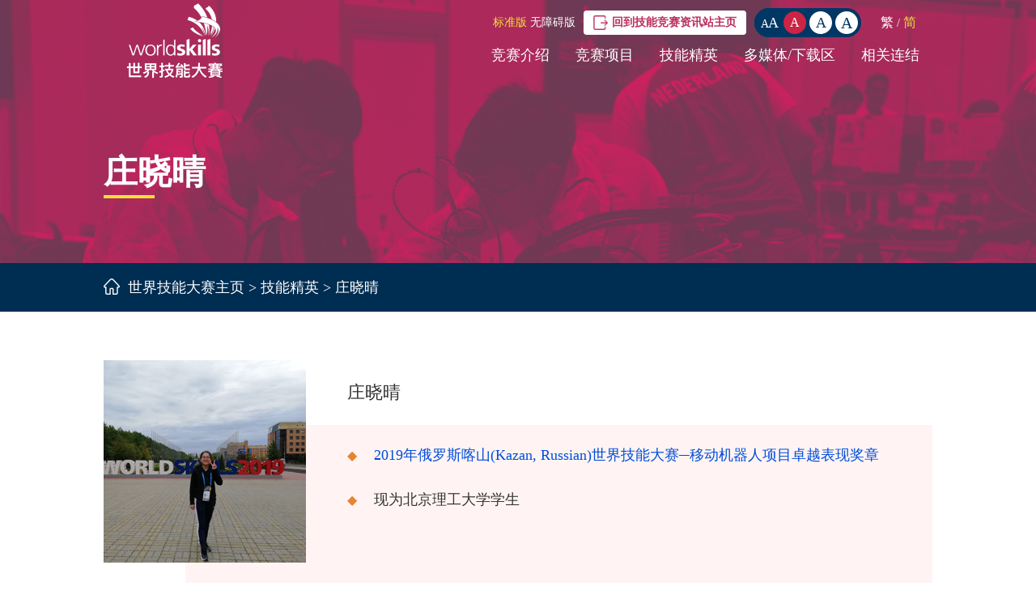

--- FILE ---
content_type: text/html; charset=UTF-8
request_url: https://www.dsal.gov.mo/vscm/zh_cn/standard/skill_elite_detail/article/kg1mcuaz.html
body_size: 30091
content:
<!DOCTYPE html PUBLIC "-//W3C//DTD XHTML 1.0 Transitional//EN" "http://www.w3.org/TR/xhtml1/DTD/xhtml1-transitional.dtd">
<html xmlns="http://www.w3.org/1999/xhtml" lang="zh">
<head>
<meta http-equiv="Content-Type" content="text/html; charset=utf-8" />
<meta http-equiv="Cache-Control" content="no-cache" />
<meta http-equiv="Pragma" content="no-cache" />
<meta http-equiv="Expires" content="0" />
<meta http-equiv="X-UA-Compatible" content="IE=edge" /><meta name="viewport" content="width=device-width, initial-scale=1.0" />
<title>庄晓晴</title>
<script type="text/javascript" src="/ruxitagentjs_ICANVfgqrux_10327251022105625.js" data-dtconfig="rid=RID_-173154526|rpid=-1653072258|domain=dsal.gov.mo|reportUrl=/rb_0a108d23-8e0e-4d93-9bdb-bfe2523a1c10|app=5a0b2e6b960ba4fc|cuc=8n0mlubz|owasp=1|mel=100000|featureHash=ICANVfgqrux|dpvc=1|lastModification=1766191929622|tp=500,50,0|rdnt=1|uxrgce=1|srbbv=2|agentUri=/ruxitagentjs_ICANVfgqrux_10327251022105625.js"></script><link rel="stylesheet" type="text/css" href="/vscm/theme/standard.css"></link>
<link rel="stylesheet" type="text/css" href="/vscm/system/css/bootCSS.css"></link>
<link rel="stylesheet" type="text/css" href="/vscm/system/marquee/liMarquee.css"></link>
<style type="text/css">

.footer {
	background: #1B324C;
}
.contact_and_search {
	padding: 25px 0;
	border-bottom: 1px solid #D8D8D8;
}
.contact_and_search .container {
	display: flex;
	flex-direction: row;
	align-items: flex-start;
	justify-content: space-between;
}
.contact_title, .search_title {
	font-size: 24px;
	color: #F0F0F0;
	font-weight: 600;
	line-height: 33px;
	margin-bottom: 15px;
}
.contact_content {
	color: #D6D6D6;
	text-align: left;
}
.contact_content th,.contact_content td {
	padding: 5px 0;
	vertical-align: top;
	font-size: 16px;
}
.contact_content th,.contact_content th a,.contact_content td a {
	color: #D6D6D6;
	text-align: left;
}
.search_content {
	display: flex;
	flex-direction: row;
	align-items: center;
	justify-content: center;
}
#key {
	background: #F9F9F9;
	border-radius: 4px;
	font-size: 20px;
	padding: 18px;
	border: 0;
	margin-right: 8px;
}
#search_button {
	color: #F9F9F9;
	background-image: linear-gradient(to right, #CC4E18, #CA0356);
	font-size: 20px;
	padding: 16px 30px;
	display: block;
}
.foot_bottom {
	font-size: 18px;
	color: #D6D6D6;
	text-align: right;
	padding: 15px;
}
.foot_bottom a {
	color: #D6D6D6;
}
.copyright {
	padding-top: 15px;
}
.ghm_footer {
	background-color: #0256A8 !important;
}
.ghm_contact_us {
	flex: 1;
}
.ghm_contact_title {
	font-size: 20px;
	margin-bottom: 25px;
	color: #fff;
}
.ghm_contact_content {
	font-size: 16px;
	font-weight: normal;
	color: #E5E5E5;
}
.ghm_contact_inline a {
	color: #E5E5E5!important;
}
.ghm_contact_content div {
	margin-bottom: 25px;
}
.ghm_contact_inline span {
	margin-right: 13%;
}
.ghm_contact_inline span:last-child {
	margin-right: 0;
}
.ghm_foot_bottom {
	color: #fff;
}
.foot_bottom a {
	color: #fff;
}
.contact_content th:nth-child(1) {
	white-space: nowrap;
}
.footer_logo {
	float: left;
	display: flex;
	flex-direction: revert;
	align-items: center;
}
.footer_logo img {
	margin-right: 12px;
}
.footer_logo span {
	font-size: 22px;
	font-weight: 600;
	color: #F9F9F9;
	line-height: 29px;
}
@media (max-width:767px) {
.contact_and_search .container {
	flex-direction: column;
}
.contact_title, .search_title {
	font-size: 20px;
}
.search {
	margin-top: 15px;
	width: 100%;
}
#key {
	font-size: 14px;
	padding: 10px;
	flex: 1;
}
#search_button {
	font-size: 14px;
	padding: 8px 22px;
}
.foot_bottom {
	font-size: 14px;
}
.footer_logo {
	float: inherit;
	margin-bottom: 10px;
}
.footer_logo span {
	font-size: 18px;
}
.ghm_contact_inline span {
	display: block;
	margin: 10px 0;
}
}

.version {
	padding-right: 10px;
}
.hover_version,._hover {
	color: #F4E037 !important;
}
.text_version {
	color: #fff;
}
#contentMarqueeDiv {
	display: none;
}
#contentMarqueeDiv_mobile {
	display: none;
}
.banner {
	width: 100%;
	position: relative;
	background-image: url("/vscm/images/world_sklls_images/banner.png");
	background-repeat: no-repeat;
	background-size: cover;
}
.banner_banner {
	display: flex;
	width: 100%;
	margin: auto;
	justify-content: space-between;
}
.meun_list {
	display: flex;
}
.setting {
	display: flex;
	flex-direction: row;
	align-items: center;
	justify-content: flex-end;
	margin-right: 20px;
	padding: 10px 0;
}
.lan {
	padding-left: 24px;
}
.lan_box {
	display: flex;
	flex-direction: row;
	align-items: center;
}
.lan_box li a {
	font-size: 16px;
}
.lan_box li a:hover, .lan_hover {
	color: #F4E037!important;
}
.change_normal {
	font-size: 16px !important;
}
.change_big {
	font-size: 18px !important;
}
.change_biggest {
	font-size: 20px !important;
}
.font-text {
	background: #003764;
	border-radius: 100px;
	width: 36px;
	height: 36px;
	line-height: 36px;
	text-align: center;
	color: #fff;
	letter-spacing: -2px;
	cursor: pointer;
}
.font-text1 {
	font-size: 14px !important;
}
.font-text2 {
	font-size: 18px !important;
}
.font-box {
	display: flex;
	flex-direction: row;
	align-items: center;
	background: #003764;
	border-radius: 100px;
	z-index: 10;
}
.banner_left img {
	padding: 4px 28px;
}
.change_font {
	display: flex;
	flex-direction: row;
	align-items: center;
}
.change_font a {
	display: inline-block;
	width: 28px;
	height: 28px;
	line-height: 28px;
	border-radius: 100px;
	text-align: center;
	color: #003764;
	background: #fff;
	margin-right: 4px;
}
._hover {
	background: #CC2444!important;
	color: #fff !important;
}
.text {
	text-align: center;
}
.text h1 {
	font-size: 48px;
	color: #fff;
	font-weight: bold;
	margin: 0;
}
.text h2 {
	font-size: 20px;
	color: #fff;
}
.text {
	padding-top: 5em;
	position: relative;
	padding-bottom: 5rem;
}
.text_child h1 {
	font-size: 42px;
	color: #fff;
	font-weight: bold;
	margin: 0;
	position: relative;
	display: inline;
}
.text_child h1::after {
	content: "";
	background: #F4E037;
	height: 4px;
	width: 50%;
	position: absolute;
	left: 0;
	top: 110%;
}
.text_child {
	padding-top: 6rem;
	position: relative;
	padding-bottom: 6rem;
}
.banner_right {
	display: flex;
	flex-direction: column;
}
.meun_list a {
	color: #fff;
	text-decoration: none;
	padding: 0 16px;
	font-size: 18px;
}
.meun_list {
	position: relative;
}
.meun_list_child {
	position: absolute;
	background: #003764;
	box-shadow: 2px 2px 4px 0px rgba(0, 0, 0, 0.5);
	padding: 12px 26px 12px 32px;
	z-index: 999;
	margin-top: 10px;
}
.meun_list_child::before {
	content: "";
	position: absolute;
	width: 0px;
	height: 6px;
	top: -15px;
	border-width: 0 10px 10px;
	border-style: solid;
	border-color: transparent transparent #003764;
}
.meun_list_child li {
	padding: 8px 0;
}
.meun_list_child li::before {
	content: "•";
	color: #fff;
	padding: 2px;
}
.world_active {
	color: #F4E037!important;
}
.lan_box li,.lan_box li a {
	color: #fff;
}
.lan_box li a:hover, .lan_hover {
	color: #F4E037!important;
}
.meun_list_ul li>a:hover {
	color: #CC2444;
}
.mobile_text {
	display: none;
}
.button_text {
	display: none;
}
.nav_top {
	display: flex;
	flex-direction: row;
	align-items: center;
	align-self: flex-end;
}
div#message {
	width: 300px;
	padding: 0 30px;
	background-repeat: no-repeat;
	height: 22px;
}
#contentMarquee {
	color: #fff;
}
#messageXS {
	padding: 10px 0;
	padding-left: 45px;
	background-repeat: no-repeat;
	background-position-y: 10px;
	background-position-x: 15px;
	display: none;
}
.typhoonIcon {
	background-image: url(/vscm/images/world_sklls_images/announcement-ico.png);
	background-repeat: no-repeat;
	background-position: left center;
}
#contentMarqueeDiv, #contentMarqueeDiv_mobile {
	width: 350px;
	max-width: 100%;
	padding: 0 30px;
	margin-right: 20px;
	margin-bottom: 10px;
}
#contentMarqueeDiv img {
	margin-right: 5px;
}
.str_wrap {
	height: 20px;
	color: #fff!important;
	background: transparent!important;
}
.web_announce {
	dispaly: block;
}
.mobile_announce {
	display: none;
}
.toHome {
	display: inline-block;
	border-radius: 4px;
	background: #fff;
	color: #BB2D5F;
	padding: 6px 12px;
	font-size: 14px;
	cursor: pointer;
	margin-right: 10px;
	display: flex;
	flex-direction: row;
	align-items: center;
	font-weight: bold;
}
.toHome img {
	width: 18px;
	height: 18px;
	display: block;
	margin-right: 5px;
}
.mobile_nav_top {
	display: none;
}
@media(max-width:768px) {
#contentMarqueeDiv_mobile #setMarquee {
	width: 100%;
}
.nav_top {
	display: none;
}
.mobile_nav_top {
	display: block!important;
	position: absolute;
	top: 76px;
	width: 100%;
	height: 30px;
}
.mobile_logo {
	display: block!important;
}
.ws_logo {
	display: none;
}
.web_announce {
	display: none;
}
.mobile_announce {
	display: block;
	padding-right: 6px;
	width: 16px;
}
#messageXS {
	display: block;
}
.banner_banner {
	padding: 0;
	flex-direction: column;
}
.meun_list {
	background: #003764;
	flex-direction: column;
}
.menu_item {
	padding: 10px 0;
}
.banner_right {
	background: #003764;
	z-index: 10;
	width: 100%;
	top: 82px;
	right: 0;
	display: none;
}
.font-text {
	display: none;
}
.changeFontSize {
	width: 106px!important;
	height: 29px!important;
}
.text h1 {
	font-size: 26px;
}
.text h2 {
	font-size: 16px;
}
.banner_left {
	background: #fff;
	width: 100%;
	display: flex;
	align-items: center;
	justify-content: space-between;
	padding-bottom: 30px;
}
.mobile_logo {
	width: 50%;
}
.mobile_menu {
	width: 34px;
}
.button_text a {
	display: block;
}
.button_text {
	display: block;
}
.world_active {
	color: #F4E037!important;
}
.nav_top {
	position: absolute;
	top: 74px;
	left: 12px;
}
#contentMarquee {
	display: block!important;
	color: red!important;
}
.typhoonIcon {
	background-image: url(/vscm/images/web/menu/announcement-ico.jpg)!important;
	width: 40px;
	height: 30px;
}
#contentMarqueeDiv, #contentMarqueeDiv_mobile {
	padding: 10px 15px;
	width: calc(100% - 30px);
}
.str_wrap {
	color: red!important;
	height: 16px!important;
}
#contentMarqueeDiv #setMarquee {
	width: 300px!important;
}
.contentMarqueeDiv_xs {
	background: #fff;
}
.lan {
	padding-left: 0px;
}
.toHome {
	position: absolute;
	top: 50px;
	margin-right: 0px;
}
.setting {
	position: relative;
	height: 70px;
	align-items: flex-start;
}
}
@media(max-width:320px) {
.nav_top {
	left: 0;
}
}
@media(min-width:768px) and (max-width:1000px) {
.contentMarqueeDiv_xs {
	display: none !important;
}
}



.breadcrumb {
	font-size: 16px;
	color: #fff!important;
	padding: 1em 0;
	font-size: 18px;
	background: #002D52;
}
.breadcrumb a {
	display: inline-block;
	vertical-align: middle;
	color: #fff!important;
}
.breadcrumb .BackIcon {
	background: url(/vscm/images/world_sklls_images/world_home.png) no-repeat;
	width: 23px;
	height: 23px;
	display: inline-block;
	vertical-align: middle;
	//vertical-align: text-top;
	margin-right: 2px;
	cursor: pointer;
}
.bread_mark {
	position: relative;
	width: 10px;
	height: 10px;
	display: inline-block;
	line-height: 10px;
	vertical-align: middle;
}
.bread_mark::after {
	content: "";
	top: -1px;
	position: absolute;
	//border-top: 8px solid transparent;
	//border-bottom: 8px solid transparent;
	//border-left: 12px solid #fff;
	left: 0px;
}

.detail {
	margin: 60px auto;
}
.detail_body p {
	text-indent: 2em;
	text-align: justify;
}
.detail_top {
	display: flex;
	flex-direction: row;
	align-items: flex-start;
	margin-bottom: 60px;
}
.detail_top_img {
	margin-right: 5%;
	max-width: 250px;
}
.detail_top_img img {
	display: block;
	width: 100%;
	position: relative;
	z-index: 99;
}
.detail_top_img_bg {
	/* width: 100px;
	height: 100px;
	background: #FFF4F3;
	position: absolute;
	z-index: 1;
	*/;
}
.detail_info {
	flex: 1;
}
.detail_title {
	font-size: 22px;
	font-weight: 400;
	color: #333333;
	margin: 20px 0;
}
.detail_info_list {
	background: #FFF4F3;
	width: 100%;
	padding-left: 200px;
	position: relative;
	left: -200px;
	min-height: 210px;
}
.list_experience {
	color: #004dda!important;
}
.detail_info_list div {
	font-size: 18px;
	font-weight: 300;
	color: #333333;
	line-height: 34px;
	padding-top: 20px;
	margin-right: 20px;
}
.detail_info_list div:before {
	content: '◆';
	font-size: 16px;
	margin-right: 16px;
	color: #E68432;
}
.detail_body {
	font-size: 18px;
	color: #000;
	line-height: 40px;
}
.btn_back {
	margin-top: 20px;
}
.btn_back a {
	background: #008073;
	border-radius: 4px;
	color: #fff;
	color: #fff;
	padding: 8px 19px;
}
@media (max-width:767px) {
.detail_top {
	flex-direction: column;
	margin-bottom: 30px;
}
.detail_top_img {
	width: 200px;
}
.detail_info_list {
	left: 0;
	padding: 10px;
	width: calc(100% - 20px);
}
}

</style>
<script type="text/javascript" src="/vscm/theme/standard.js"></script>
<script type="text/javascript" src="/vscm/system/js/jquery.js"></script>
<script type="text/javascript" src="/vscm/system/js/main.js"></script>
<script type="text/javascript" src="/vscm/system/marquee/jquery.liMarquee.js"></script>
<script type="text/javascript">
var oMeta = document.createElement('meta');
var lang="en";
oMeta.charset = 'utf-8';
oMeta.name = "viewport";
oMeta.content = 'width=device-width, initial-scale=1, minimum-scale=1, maximum-scale=1, user-scalable=no';
document.getElementsByTagName('head')[0].appendChild(oMeta);
console.log(document.getElementsByTagName('html'));
document.getElementsByTagName('html')[0].setAttribute('lang', lang);

$(document).ready(function() {
	$('.button_text ').click(function() {
		// 打開移動菜單
		$('.banner_right').slideToggle();
		$('.banner_right').css('display', 'flex');
	})
});

setTimeout(function() {
	$('#setMarquee').focus(function() {
		$('.str1').liMarquee('pause');
	});
},
1000);
setTimeout(function() {
	$('#setMarquee').blur(function() {
		$('.str1').liMarquee('play');
	});
},
1000);



</script>
</head>
<body style="margin-left: 0; margin-right: 0; margin-top: 0; margin-bottom: 0">
<div class="cms-layout" style=""><div class="cms-layout-row viewTable" style="margin:0 auto;position:relative;clear: both;"><div key="r0c0" class="cms-layout-column viewTableCell" style=""><div section-id="81342" class="cms-section" style="padding: 0px; "><div style="margin: 0 auto; padding: 0;"><script type="text/javascript">var temp_size = 0;
// 修改字號
function changeFont(el, num) {
	var children = el.children();
	for (var i = children.length - 1; i >= 0; i--) {
		changeFont($(children[i]), num);
	};
	if (typeof(el.css("font-size")) != "undefined") {
		var fontSize = el.css("font-size").replace(/[a-zA-Z]/g, "");
		fontSize = parseInt(fontSize);
		el.css({
			"font-size": (fontSize + num) + "px"
		});
	};
};

$(function() {
	var url = $(location).attr('href').toLowerCase();

	// A+
	$(".change_biggest").click(function() {
		var size = temp_size;
		switch (temp_size) {
		case 0:
			size = 4;
			break;
		case 4:
			return;
		case 2:
			size = 2;
			break;
		};
		temp_size = 4;
		changeFont($(".cms-layout .cms-layout"), size);
		setCurrentStyle($(this));
		sessionStorage.temp_size = temp_size;
	});
	// A
	$(".change_big").click(function() {
		var size = temp_size;
		switch (temp_size) {
		case 0:
			size = 2;
			break;
		case 2:
			return;
		case 4:
			size = -2;
			break;
		}
		temp_size = 2;
		changeFont($(".cms-layout .cms-layout"), size);
		setCurrentStyle($(this));
		sessionStorage.temp_size = temp_size;
	});
	// A-
	$(".change_normal").click(function() {
		var size = temp_size;
		switch (temp_size) {
		case 0:
			return;
		case 2:
			size = -2;
			break;
		case 4:
			size = -4;
			break;
		}
		temp_size = 0;
		changeFont($(".cms-layout .cms-layout"), size);
		setCurrentStyle($(this));
		sessionStorage.temp_size = temp_size;
	});

	if (sessionStorage.temp_size == 2) {
		temp_size = 2;
		changeFont($(".cms-layout .cms-layout"), 2);
		setCurrentStyle($(".change_big"));
	} else if (sessionStorage.temp_size == 4) {
		temp_size = 4;
		changeFont($(".cms-layout .cms-layout"), 4);
		setCurrentStyle($(".change_biggest"));
	};
});
function setCurrentStyle(e) {
	$(".change_font a").each(function() {
		$(this).removeClass("_hover");
	});
	e.addClass("_hover");
}
$(function() {
	var getTyphoon = true;
	if (getTyphoon) {
		$.ajax({
			url: "/webapp/servlet/api/announcement/enabled",
			global: false,
			type: 'GET',
			dataType: 'json',
			success: function(data, status, xhr) {
				if (data != null && data.body != null) {
					var news = data.body.content_zh_tw;
					if (lan == "zh_CN") {
						news = data.body.content_zh_cn;
					} else if (lan == "pt") {
						news = data.body.content_pt;
					} else if (lan == "en") {
						news = data.body.content_en;
					}
					//newMarquee
					$("#contentMarqueeDiv").css("display", "block");
					$('.str_wrap').append(news);
					if (news.length > 0) {
						if ($(window).width() < 768) {
							$('#contentMarqueeDiv_mobile').css("display", "block");
						};
						window.onresize = function() {
							if ($(window).width() < 768) {
								$('#contentMarqueeDiv_mobile').css("display", "block");
							} else {
								$('#contentMarqueeDiv_mobile').css("display", "none");
							}
						};
						$('.str1').liMarquee({
							scrollamount: 20,
							drag: false
						});
						typhoon = true;
					}

				}
			},
			error: function(xhq, textStatus, errorThrown) {}
		});
	} else {
		$('.banner_left').css('padding-bottom', '0');

	}

	var sUserAgent = navigator.userAgent.toLowerCase();
	if (sUserAgent.match(/ipad/i) == "ipad" || sUserAgent.match(/iphone os/i) == "iphone os") {
		if (document.body.scrollWidth > '752') {
			$("#contentMarquee").live('touchstart',
			function() {});
		} else {
			$("#contentMarqueeDiv").find("img").attr("src", "/vscm/images/web/menu/announcement-ico.jpg");
		}
	} else {}
});</script>
<div style="background:#1B324C;">
	<div class="banner">
		<div class="banner_banner container">
			<div class="banner_left">
				<a href="/vscm/zh_cn/standard/world_skills_competition_index.html" title="world_skills_index"><img class="ws_logo"
						src="/vscm/images/world_sklls_images/ws_logo.png" alt="ws_logo" />
					<img class="mobile_logo" style="display:none;"
						src="/vscm/images/world_sklls_images/logo_color.png" alt="mobile_logo" />
				</a>
				<div class="button_text"><a href="javascript:(0);"><img class="mobile_menu" src="/vscm/images/leisure_enterprises_images/mobile_menu.png"
				alt="menu" /></a></div>
			</div>
			<div class="mobile_nav_top">
                                <div id="contentMarqueeDiv_mobile">
						<div style=" align-items: center;display: flex;width: 100%;">
							<img class="mobile_announce" alt="" src="/vscm/images/web/menu/announcement-ico.jpg">
							<a id='setMarquee' style="width: 100%;color:#D8030A;" href='javascript:void(0)'><span
									style="display:none;">Marquee</span>
								<div class="str1 str_wrap"></div>
							</a>
						</div>
					</div>
			</div>
			<div class="banner_right">
				<div class="setting">
					<div class="version">
													<a class="hover_version">标准版</a> 
							<a class="text_version" href="/vscm/zh_cn/text/skill_elite_detail/article/kg1mcuaz.html">无障碍版</a>
					</div>
					<a href="/vscm/zh_cn/standard/index.html" class="toHome"><img
							src="/vscm/images/world_sklls_images/backIndex.png"
							alt=""><span>回到技能竞赛资讯站主页</span></a>
					<!--<a class="backIndex" style=""  href="/vscm/zh_cn/standard/index.html"></a>-->
					<div class="font-box">
						<div class="font-text">
							<span class="font-text1">A</span>
							<span class="font-text2">A</span></div>
						<div class="mobile_text">字体大小：</div>
						<ul class="changeFontSize">
							<li>
								<div class="change_font">
									<a class="change_normal _hover" href="javascript:void(4)" title="小字體">A</a> <a class="change_big"
										href="javascript:void(5)" title="大字體">A</a> <a class="change_biggest" href="javascript:void(6)"
										title="最大字體">A</a></div>
							</li>
						</ul>
					</div>
					<div class="lan">
						<ul class="lan_box">
								<li class="mobile_text">语言选择：</li>
								<li>
									<a class="lan_tw" href="#">繁</a>&nbsp;/&nbsp;
								</li>
								<li>
									<a class="lan_cn" href="#">简</a>
								</li>
						</ul>
					</div>
				</div>
				<div class="nav_top">
					<div id="contentMarqueeDiv">
						<div style=" align-items: center;display: flex;width: 100%;">
							<img class="web_announce" alt=""
								src="/vscm/images/world_sklls_images/announcement-ico.png">
							<a id='setMarquee' style="width: 100%;color:#D8030A;" href='javascript:void(0)'><span
									style="display:none;">Marquee</span>
								<div class="str1 str_wrap"></div>
							</a>
						</div>
					</div>
				</div>
				<div class="meun_list">
							<div class="menu_item">
								<a target="_self" alt="竞赛介绍"
									href="/vscm/zh_cn/standard/introduction_menu.html">竞赛介绍</a>
							</div>
							<div class="menu_item">
								<a target="_self" alt="竞赛项目"
									href="/vscm/zh_cn/standard/competition_project_list.html">竞赛项目</a>
							</div>
							<div class="menu_item">
								<a target="_self" alt="技能精英"
									href="/vscm/zh_cn/standard/skilled_elite/page/0.html">技能精英</a>
							</div>
							<div class="menu_item">
								<a target="_self" alt="多媒体/下载区"
									href="/vscm/zh_cn/standard/media_download.html">多媒体/下载区</a>
							</div>
							<div class="menu_item">
								<a target="_self" alt="相关连结"
									href="/vscm/zh_cn/standard/world_skills_links/page/0.html">相关连结</a>
							</div>
				</div>
			</div>
		</div>
					<div class="text_child container">
						<h1>庄晓晴</h1>
					</div>
	</div>
</div>
<script>
		// 當前語言hover
		var lan = 'zh_CN';
		if (lan == 'zh_TW') {
				$(".lan_box_xs .lan_tw").addClass('lan_hover');
				$(".lan_box .lan_tw").addClass('lan_hover');
		} else if (lan == 'zh_CN') {
				$(".lan_box_xs .lan_cn").addClass('lan_hover');
				$(".lan_box .lan_cn").addClass('lan_hover');
		} else if (lan == 'pt') {
				$(".lan_box_xs .lan_pt").addClass('lan_hover');
				$(".lan_box .lan_pt").addClass('lan_hover');
		} else if (lan == 'en') {
				$(".lan_box_xs .lan_en").addClass('lan_hover');
				$(".lan_box .lan_en").addClass('lan_hover');
		} else {
				$(".lan_box_xs .lan_tw").addClass('lan_hover');
				$(".lan_box .lan_tw").addClass('lan_hover');
		}
</script>
<script>
		// 語言url
		$(function(){
				var searchStr = window.location.search;
				var url = "/vscm/zh_cn/standard/skill_elite_detail/article/kg1mcuaz.html";
								var url = "/vscm/zh_tw/standard/skill_elite_detail/article/kg1mcuaz.html";
								if(searchStr) {
										url += searchStr;
								}
								$(".lan_tw").attr("href", url);
								var url = "/vscm/zh_cn/standard/skill_elite_detail/article/kg1mcuaz.html";
								$(".lan_cn").attr("href", url);
				// 菜單選中
		var PageAlias = "skill_elite_detail";
		$('.menu_item').each(function() {
			if ($(this).find('a').attr('href').indexOf(PageAlias) != -1) {
				$(this).find('a').addClass('world_active');
			}
								});
		});
</script></div></div></div></div><div class="cms-layout-row" style="margin:0 auto;position:relative;clear: both;"><div key="r1c0" body="true" class="cms-layout-column" style="margin-bottom:50px;"><div class="cms-layout" style=""><div class="cms-layout-row viewTable" style="min-height: 600px;"><div key="r0c0" class="cms-layout-column viewTableCell" style=""><div section-id="81289" class="cms-section" style="padding: 0px; "><div style="margin: 0 auto; padding: 0;"><script type="text/javascript">$(function() {
	$(".breadcrumb a:last").attr("href", "javascript:void(0)");
})</script>
<div class="breadcrumb">
        <div class="container">
		                        <a href="/vscm/zh_cn/standard/world_skills_competition_index.html " title="index"><span class="BackIcon"></span></a>
				<a href="/vscm/zh_cn/standard/world_skills_competition_index.html">世界技能大赛主页</a>
					<span class="bread_mark" >></span>

				<a href="/vscm/zh_cn/standard/skilled_elite/page/0.html">技能精英</a>
					<span class="bread_mark" >></span>

				<a href="/vscm/zh_cn/standard/skill_elite_detail.html">庄晓晴</a>

         </div>
</div></div></div><div section-id="81389" class="cms-section" style="padding: 0px; "><div style="margin: 0 auto; padding: 0;"><div class="container detail detail_body" cms-search="true">
    <div class="detail_top">
<div class="detail_top_img">
    <img alt="images" src="/vscm/images/world_sklls_images/skills_elites/5.png" />
</div>

<div class="detail_info">
<div class="detail_title">庄晓晴</div>

<div class="detail_info_list">
<div class="list_experience">
2019年俄罗斯喀山(Kazan, Russian)世界技能大赛─移动机器人项目卓越表现奖章
</div>


<div>
现为北京理工大学学生
</div>
</div>
</div>
</div>
        <p>庄晓晴是2019年俄罗斯世界技能大赛的澳门代表选手，参赛项目为移动机器人。她表示参赛是为了兴趣，同时也想挑战自我，吸收经验。庄晓晴鼓励青年人“应勇敢去做，想飞就飞吧，不要让梦想只是梦想。虽然学习过程辛苦艰难，但却是值得的，你最终会获得许多珍贵的知识和经验。”</p>
 <div class="btn_back"><a href="/vscm/zh_cn/standard/skilled_elite/page/0.html">返回</a></div>
</div></div></div></div></div></div></div></div><div class="cms-layout-row viewTable" style="margin:0 auto;position:relative;clear: both;"><div key="r2c0" class="cms-layout-column viewTableCell" style=""><div section-id="81260" class="cms-section" style="padding: 0px; "><div style="margin: 0 auto; padding: 0;"><div class="footer">
<div class="contact_and_search">
<div class="container">
<div class="contact_us">
<div class="contact_title">联络我们</div>

<table border="0" cellpadding="0" cellspacing="0" class="contact_content">
	<tbody>
		<tr>
			<th>地址：</th>
			<td>澳门关闸马路101-105A号太平工业大厦第一期地下职业培训中心</td>
		</tr>
		<tr>
			<th>电话：</th>
			<td><a href="tel://8291 4888">(853) 8291 4888</a></td>
		</tr>
		<tr>
			<th>传真：</th>
			<td><a href="tel://2848 1363">(853) 2848 1363</a></td>
		</tr>
		<tr>
			<th>电邮：</th>
			<td>dsaldfp@dsal.gov.mo</td>
		</tr>
	</tbody>
</table>
</div>

<div class="search">
<div class="search_title">搜寻</div>

<div class="search_content"><input id="key" onblur="this.placeholder='请输入关键字'" onfocus="this.placeholder=''" placeholder="请输入关键字" type="text" /> <label for="key"> <a href="javascript:void(0)" id="search_button" onclick="searchClick();">搜寻</a> </label></div>
</div>
</div>
</div>

<div class="container foot_bottom">
<div style="float: left;"><img alt="foot-logo" src="/vscm/images/world_sklls_images/bottom_logo2.png" /></div>

<div class="foot_bottom_link"><a href="/vscm/zh_cn/standard/private_rules.html">收集个人资料声明</a> | <a href="/vscm/zh_cn/standard/use_rules.html">使用条款及免责声明</a> | <a href="/vscm/zh_cn/standard/world_skills_sitemap.html">网站地图</a></div>

<div class="copyright">© 2021 澳门特别行政区政府劳工事务局版权所有</div>
</div>
</div>

<script>
//頁面訪問cms統計
$(function() {
  var site_url = window.location.href.toLowerCase();
  if (site_url.indexOf("/cms/") == -1) {
          var url = "/cms/servlet/api/statistics/counter/increase/vscm?url=" + window.location.href + "&duration=MONTH&category=VSCM";
    $.ajax({
      global: false,
      type: "get",
      url: url,
      success: function(data) {
        //console.log(data);
      },
      error: function(jqXHR, exception) {
        console.log("失敗,服務器錯誤");
      }
    });
  }

});

    $(function () {
        $('#key').keypress(function (e) {
            if (e.which == 13) {
                enterSearch();
                return false;
            }
        });
    });

    function searchClick() {
        var key = $.trim($("#key").val());
        if (!isNull(key)) {
            var url = "/vscm/zh_cn/standard/search.html ";
            sessionStorage.setItem("searchKey", "q=content:*" + key + "*");
            sessionStorage.setItem("keyword", key);
            url = url;
            window.location.href = url;
        } else {
            alert("请输入关键字");
        }
    }

    function enterSearch() {
        var pageWidth = document.documentElement.clientWidth;
        if (pageWidth > 767) {
            var key = $.trim($("#key").val());
            if (!isNull(key)) {
                var url = "/vscm/zh_cn/standard/search.html ";
                sessionStorage.setItem("searchKey", "q=content:*" + key + "*");
                sessionStorage.setItem("keyword", key);
                url = url;
                window.location.href = url;
            }
        }
    }

    function isNull(value) {
        return (value == null || value == "" || value == "null");
    }
</script></div></div></div></div></div></body>
</html>

--- FILE ---
content_type: text/css
request_url: https://www.dsal.gov.mo/vscm/system/css/bootCSS.css
body_size: 4537
content:
body,
html {
    font-size: 14px;
}

body {
    /* background: #F7F7F7; */
}

.container {
    padding-left: 15px;
    padding-right: 15px;
    margin-left: auto;
    margin-right: auto;
    max-width: 1024px;
}

a {
    text-decoration: none;
    color: #333;
}


ul {
    padding: 0;
    margin: 0;
    list-style-type: none;
}

input {
    outline: none;
    -webkit-appearance: none;
}

button {
    -webkit-appearance: none;
}

select {
    outline: none;
}



.col-xs-1,
.col-sm-1,
.col-md-1,
.col-lg-1,
.col-xs-2,
.col-sm-2,
.col-md-2,
.col-lg-2,
.col-lg-2-5,
.col-xs-3,
.col-sm-3,
.col-md-3,
.col-lg-3,
.col-xs-4,
.col-sm-4,
.col-md-4,
.col-lg-4,
.col-xs-5,
.col-sm-5,
.col-md-5,
.col-lg-5,
.col-xs-6,
.col-sm-6,
.col-md-6,
.col-lg-6,
.col-xs-7,
.col-sm-7,
.col-md-7,
.col-lg-7,
.col-xs-8,
.col-sm-8,
.col-md-8,
.col-lg-8,
.col-xs-9,
.col-sm-9,
.col-md-9,
.col-lg-9,
.col-xs-10,
.col-sm-10,
.col-md-10,
.col-lg-10,
.col-xs-11,
.col-sm-11,
.col-md-11,
.col-lg-11,
.col-xs-12,
.col-sm-12,
.col-md-12,
.col-lg-12,
.col-lg-2112,
.col-lg-567,
.col-lg-2214,
.col-md-261,
.col-md-739,
.col-sm-284,
.col-sm-716 {
    position: relative;
    min-height: 1px;
    float: left;
}

.pull-right {
    float: right !important;
}

.col-xs-12 {
    width: 100%;
}

.col-xs-11 {
    width: 91.66666667%;
}

.col-xs-10 {
    width: 83.33333333%;
}

.col-xs-9 {
    width: 75%;
}

.col-xs-8 {
    width: 66.66666667%;
}

.col-xs-7 {
    width: 58.33333333%;
}

.col-xs-6 {
    width: 50%;
}

.col-xs-5 {
    width: 41.66666667%;
}

.col-xs-4 {
    width: 33.33333333%;
}

.col-xs-3 {
    width: 25%;
}

.col-xs-2 {
    width: 16.66666667%;
}

.col-xs-1 {
    width: 8.33333333%;
}
.bayarea_index_title {
    max-width: 353px;
    width: 100%;
    margin-bottom: 20px;
    display: flex;
    flex-direction: row;
    align-items: center;
    justify-content: space-around;
    margin-left: auto;
    margin-right: auto;
    position: relative;
}

.bayarea_index_title .lines {
    height: 2px;
    background: #D8D8D8;
    flex: 1;
}

.bayarea_index_title span {
    font-size: 27px;
    font-weight: 600;
    color: #350440;
    line-height: 37px;
    margin: 0 16px;
    position: relative;
    z-index: 2;
}

.bayarea_index_title img {
    position: absolute;
    bottom: -12px;
    left: 26%;
    z-index: 1;
}

@media (max-width: 767px) {
    .media_container {
        padding: 10px;
        margin-left: 15px;
        margin-right: 15px;
    }
}

@media (min-width: 768px) {

    .col-sm-12 {
        width: 100%;
    }

    .col-sm-11 {
        width: 91.66666667%;
    }

    .col-sm-10 {
        width: 83.33333333%;
    }

    .col-sm-9 {
        width: 75%;
    }

    .col-sm-8 {
        width: 66.66666667%;
    }

    .col-sm-7 {
        width: 58.33333333%;
    }

    .col-sm-6 {
        width: 50%;
    }

    .col-sm-5 {
        width: 41.66666667%;
    }

    .col-sm-4 {
        width: 33.33333333%;
    }

    .col-sm-3 {
        width: 25%;
    }

    .col-sm-2 {
        width: 16.66666667%;
    }

    .col-sm-1 {
        width: 8.33333333%;
    }

    .col-sm-284 {
        width: 28.4%;
    }

    .col-sm-716 {
        width: 71.6%;
    }

    .leftNav_container {
        background: #fff;
    }
}

@media (min-width: 992px) {
    .col-md-12 {
        width: 100%;
    }

    .col-md-11 {
        width: 91.66666667%;
    }

    .col-md-10 {
        width: 83.33333333%;
    }

    .col-md-9 {
        width: 75%;
    }

    .col-md-8 {
        width: 66.66666667%;
    }

    .col-md-7 {
        width: 58.33333333%;
    }

    .col-md-6 {
        width: 50%;
    }

    .col-md-5 {
        width: 41.66666667%;
    }

    .col-md-4 {
        width: 33.33333333%;
    }

    .col-md-3 {
        width: 25%;
    }

    .col-md-2 {
        width: 16.66666667%;
    }

    .col-md-1 {
        width: 8.33333333%;
    }

    .col-md-261 {
        width: 26.1%;
    }

    .col-md-739 {
        width: 73.9%;
    }
}


@media (min-width: 1366px) {
    .viewTable {
        width: 100%;
        display: table;
        table-layout: auto;
        border-spacing: 0;
        border-collapse: collapse;
    }

    .viewTableCell {
        vertical-align: top;
        padding-left: 0;
    }
}

--- FILE ---
content_type: text/plain; charset=utf-8
request_url: https://www.dsal.gov.mo/rb_0a108d23-8e0e-4d93-9bdb-bfe2523a1c10?type=js3&flavor=post&vi=UHDCQUDJWBFFTECFQMHHWQWAPQKJAMPW-0&modifiedSince=1766191929622&bp=3&app=5a0b2e6b960ba4fc&crc=2935043380&en=8n0mlubz&end=1
body_size: 118
content:
OK(OA)|name=ruxitagentjs|featureHash=ICANVfgqrux|version=|buildNumber=10327251022105625|lastModification=1766191929622

--- FILE ---
content_type: application/javascript
request_url: https://www.dsal.gov.mo/vscm/system/js/main.js
body_size: 492
content:
function getStringImgSrc(val){
      var imgReg = /<img.*?(?:>|\/>)/gi; //匹配图片中的img标签
      var srcReg = /src=[\'\"]?([^\'\"]*)[\'\"]?/i; // 匹配图片中的src
      var arr = val.match(imgReg);  //筛选出所有的img
      var srcArr = [null];
      if(arr){
        srcArr = [];
        for (var i = 0; i < arr.length; i++) {
          var src = arr[i].match(srcReg);
          // 获取图片地址
          srcArr.push(src[1]);
        };
      }
			return srcArr;
}